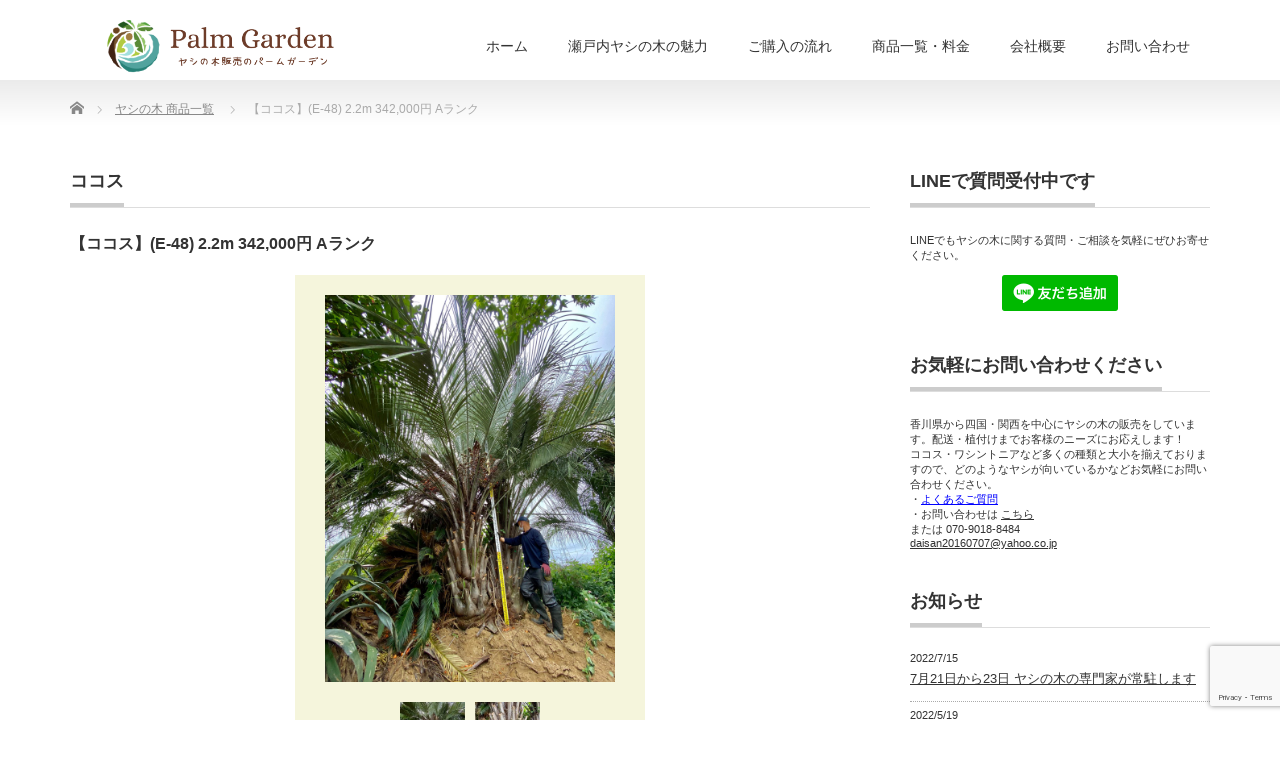

--- FILE ---
content_type: text/html; charset=utf-8
request_url: https://www.google.com/recaptcha/api2/anchor?ar=1&k=6LcuTiMbAAAAAEAqGFQEY2uRDoC9F8Q69vzma_zI&co=aHR0cHM6Ly95YXNoaS5kYWlzYW4ta2lrYWt1LmNvbTo0NDM.&hl=en&v=PoyoqOPhxBO7pBk68S4YbpHZ&size=invisible&anchor-ms=20000&execute-ms=30000&cb=b7ekn4s34w5h
body_size: 48469
content:
<!DOCTYPE HTML><html dir="ltr" lang="en"><head><meta http-equiv="Content-Type" content="text/html; charset=UTF-8">
<meta http-equiv="X-UA-Compatible" content="IE=edge">
<title>reCAPTCHA</title>
<style type="text/css">
/* cyrillic-ext */
@font-face {
  font-family: 'Roboto';
  font-style: normal;
  font-weight: 400;
  font-stretch: 100%;
  src: url(//fonts.gstatic.com/s/roboto/v48/KFO7CnqEu92Fr1ME7kSn66aGLdTylUAMa3GUBHMdazTgWw.woff2) format('woff2');
  unicode-range: U+0460-052F, U+1C80-1C8A, U+20B4, U+2DE0-2DFF, U+A640-A69F, U+FE2E-FE2F;
}
/* cyrillic */
@font-face {
  font-family: 'Roboto';
  font-style: normal;
  font-weight: 400;
  font-stretch: 100%;
  src: url(//fonts.gstatic.com/s/roboto/v48/KFO7CnqEu92Fr1ME7kSn66aGLdTylUAMa3iUBHMdazTgWw.woff2) format('woff2');
  unicode-range: U+0301, U+0400-045F, U+0490-0491, U+04B0-04B1, U+2116;
}
/* greek-ext */
@font-face {
  font-family: 'Roboto';
  font-style: normal;
  font-weight: 400;
  font-stretch: 100%;
  src: url(//fonts.gstatic.com/s/roboto/v48/KFO7CnqEu92Fr1ME7kSn66aGLdTylUAMa3CUBHMdazTgWw.woff2) format('woff2');
  unicode-range: U+1F00-1FFF;
}
/* greek */
@font-face {
  font-family: 'Roboto';
  font-style: normal;
  font-weight: 400;
  font-stretch: 100%;
  src: url(//fonts.gstatic.com/s/roboto/v48/KFO7CnqEu92Fr1ME7kSn66aGLdTylUAMa3-UBHMdazTgWw.woff2) format('woff2');
  unicode-range: U+0370-0377, U+037A-037F, U+0384-038A, U+038C, U+038E-03A1, U+03A3-03FF;
}
/* math */
@font-face {
  font-family: 'Roboto';
  font-style: normal;
  font-weight: 400;
  font-stretch: 100%;
  src: url(//fonts.gstatic.com/s/roboto/v48/KFO7CnqEu92Fr1ME7kSn66aGLdTylUAMawCUBHMdazTgWw.woff2) format('woff2');
  unicode-range: U+0302-0303, U+0305, U+0307-0308, U+0310, U+0312, U+0315, U+031A, U+0326-0327, U+032C, U+032F-0330, U+0332-0333, U+0338, U+033A, U+0346, U+034D, U+0391-03A1, U+03A3-03A9, U+03B1-03C9, U+03D1, U+03D5-03D6, U+03F0-03F1, U+03F4-03F5, U+2016-2017, U+2034-2038, U+203C, U+2040, U+2043, U+2047, U+2050, U+2057, U+205F, U+2070-2071, U+2074-208E, U+2090-209C, U+20D0-20DC, U+20E1, U+20E5-20EF, U+2100-2112, U+2114-2115, U+2117-2121, U+2123-214F, U+2190, U+2192, U+2194-21AE, U+21B0-21E5, U+21F1-21F2, U+21F4-2211, U+2213-2214, U+2216-22FF, U+2308-230B, U+2310, U+2319, U+231C-2321, U+2336-237A, U+237C, U+2395, U+239B-23B7, U+23D0, U+23DC-23E1, U+2474-2475, U+25AF, U+25B3, U+25B7, U+25BD, U+25C1, U+25CA, U+25CC, U+25FB, U+266D-266F, U+27C0-27FF, U+2900-2AFF, U+2B0E-2B11, U+2B30-2B4C, U+2BFE, U+3030, U+FF5B, U+FF5D, U+1D400-1D7FF, U+1EE00-1EEFF;
}
/* symbols */
@font-face {
  font-family: 'Roboto';
  font-style: normal;
  font-weight: 400;
  font-stretch: 100%;
  src: url(//fonts.gstatic.com/s/roboto/v48/KFO7CnqEu92Fr1ME7kSn66aGLdTylUAMaxKUBHMdazTgWw.woff2) format('woff2');
  unicode-range: U+0001-000C, U+000E-001F, U+007F-009F, U+20DD-20E0, U+20E2-20E4, U+2150-218F, U+2190, U+2192, U+2194-2199, U+21AF, U+21E6-21F0, U+21F3, U+2218-2219, U+2299, U+22C4-22C6, U+2300-243F, U+2440-244A, U+2460-24FF, U+25A0-27BF, U+2800-28FF, U+2921-2922, U+2981, U+29BF, U+29EB, U+2B00-2BFF, U+4DC0-4DFF, U+FFF9-FFFB, U+10140-1018E, U+10190-1019C, U+101A0, U+101D0-101FD, U+102E0-102FB, U+10E60-10E7E, U+1D2C0-1D2D3, U+1D2E0-1D37F, U+1F000-1F0FF, U+1F100-1F1AD, U+1F1E6-1F1FF, U+1F30D-1F30F, U+1F315, U+1F31C, U+1F31E, U+1F320-1F32C, U+1F336, U+1F378, U+1F37D, U+1F382, U+1F393-1F39F, U+1F3A7-1F3A8, U+1F3AC-1F3AF, U+1F3C2, U+1F3C4-1F3C6, U+1F3CA-1F3CE, U+1F3D4-1F3E0, U+1F3ED, U+1F3F1-1F3F3, U+1F3F5-1F3F7, U+1F408, U+1F415, U+1F41F, U+1F426, U+1F43F, U+1F441-1F442, U+1F444, U+1F446-1F449, U+1F44C-1F44E, U+1F453, U+1F46A, U+1F47D, U+1F4A3, U+1F4B0, U+1F4B3, U+1F4B9, U+1F4BB, U+1F4BF, U+1F4C8-1F4CB, U+1F4D6, U+1F4DA, U+1F4DF, U+1F4E3-1F4E6, U+1F4EA-1F4ED, U+1F4F7, U+1F4F9-1F4FB, U+1F4FD-1F4FE, U+1F503, U+1F507-1F50B, U+1F50D, U+1F512-1F513, U+1F53E-1F54A, U+1F54F-1F5FA, U+1F610, U+1F650-1F67F, U+1F687, U+1F68D, U+1F691, U+1F694, U+1F698, U+1F6AD, U+1F6B2, U+1F6B9-1F6BA, U+1F6BC, U+1F6C6-1F6CF, U+1F6D3-1F6D7, U+1F6E0-1F6EA, U+1F6F0-1F6F3, U+1F6F7-1F6FC, U+1F700-1F7FF, U+1F800-1F80B, U+1F810-1F847, U+1F850-1F859, U+1F860-1F887, U+1F890-1F8AD, U+1F8B0-1F8BB, U+1F8C0-1F8C1, U+1F900-1F90B, U+1F93B, U+1F946, U+1F984, U+1F996, U+1F9E9, U+1FA00-1FA6F, U+1FA70-1FA7C, U+1FA80-1FA89, U+1FA8F-1FAC6, U+1FACE-1FADC, U+1FADF-1FAE9, U+1FAF0-1FAF8, U+1FB00-1FBFF;
}
/* vietnamese */
@font-face {
  font-family: 'Roboto';
  font-style: normal;
  font-weight: 400;
  font-stretch: 100%;
  src: url(//fonts.gstatic.com/s/roboto/v48/KFO7CnqEu92Fr1ME7kSn66aGLdTylUAMa3OUBHMdazTgWw.woff2) format('woff2');
  unicode-range: U+0102-0103, U+0110-0111, U+0128-0129, U+0168-0169, U+01A0-01A1, U+01AF-01B0, U+0300-0301, U+0303-0304, U+0308-0309, U+0323, U+0329, U+1EA0-1EF9, U+20AB;
}
/* latin-ext */
@font-face {
  font-family: 'Roboto';
  font-style: normal;
  font-weight: 400;
  font-stretch: 100%;
  src: url(//fonts.gstatic.com/s/roboto/v48/KFO7CnqEu92Fr1ME7kSn66aGLdTylUAMa3KUBHMdazTgWw.woff2) format('woff2');
  unicode-range: U+0100-02BA, U+02BD-02C5, U+02C7-02CC, U+02CE-02D7, U+02DD-02FF, U+0304, U+0308, U+0329, U+1D00-1DBF, U+1E00-1E9F, U+1EF2-1EFF, U+2020, U+20A0-20AB, U+20AD-20C0, U+2113, U+2C60-2C7F, U+A720-A7FF;
}
/* latin */
@font-face {
  font-family: 'Roboto';
  font-style: normal;
  font-weight: 400;
  font-stretch: 100%;
  src: url(//fonts.gstatic.com/s/roboto/v48/KFO7CnqEu92Fr1ME7kSn66aGLdTylUAMa3yUBHMdazQ.woff2) format('woff2');
  unicode-range: U+0000-00FF, U+0131, U+0152-0153, U+02BB-02BC, U+02C6, U+02DA, U+02DC, U+0304, U+0308, U+0329, U+2000-206F, U+20AC, U+2122, U+2191, U+2193, U+2212, U+2215, U+FEFF, U+FFFD;
}
/* cyrillic-ext */
@font-face {
  font-family: 'Roboto';
  font-style: normal;
  font-weight: 500;
  font-stretch: 100%;
  src: url(//fonts.gstatic.com/s/roboto/v48/KFO7CnqEu92Fr1ME7kSn66aGLdTylUAMa3GUBHMdazTgWw.woff2) format('woff2');
  unicode-range: U+0460-052F, U+1C80-1C8A, U+20B4, U+2DE0-2DFF, U+A640-A69F, U+FE2E-FE2F;
}
/* cyrillic */
@font-face {
  font-family: 'Roboto';
  font-style: normal;
  font-weight: 500;
  font-stretch: 100%;
  src: url(//fonts.gstatic.com/s/roboto/v48/KFO7CnqEu92Fr1ME7kSn66aGLdTylUAMa3iUBHMdazTgWw.woff2) format('woff2');
  unicode-range: U+0301, U+0400-045F, U+0490-0491, U+04B0-04B1, U+2116;
}
/* greek-ext */
@font-face {
  font-family: 'Roboto';
  font-style: normal;
  font-weight: 500;
  font-stretch: 100%;
  src: url(//fonts.gstatic.com/s/roboto/v48/KFO7CnqEu92Fr1ME7kSn66aGLdTylUAMa3CUBHMdazTgWw.woff2) format('woff2');
  unicode-range: U+1F00-1FFF;
}
/* greek */
@font-face {
  font-family: 'Roboto';
  font-style: normal;
  font-weight: 500;
  font-stretch: 100%;
  src: url(//fonts.gstatic.com/s/roboto/v48/KFO7CnqEu92Fr1ME7kSn66aGLdTylUAMa3-UBHMdazTgWw.woff2) format('woff2');
  unicode-range: U+0370-0377, U+037A-037F, U+0384-038A, U+038C, U+038E-03A1, U+03A3-03FF;
}
/* math */
@font-face {
  font-family: 'Roboto';
  font-style: normal;
  font-weight: 500;
  font-stretch: 100%;
  src: url(//fonts.gstatic.com/s/roboto/v48/KFO7CnqEu92Fr1ME7kSn66aGLdTylUAMawCUBHMdazTgWw.woff2) format('woff2');
  unicode-range: U+0302-0303, U+0305, U+0307-0308, U+0310, U+0312, U+0315, U+031A, U+0326-0327, U+032C, U+032F-0330, U+0332-0333, U+0338, U+033A, U+0346, U+034D, U+0391-03A1, U+03A3-03A9, U+03B1-03C9, U+03D1, U+03D5-03D6, U+03F0-03F1, U+03F4-03F5, U+2016-2017, U+2034-2038, U+203C, U+2040, U+2043, U+2047, U+2050, U+2057, U+205F, U+2070-2071, U+2074-208E, U+2090-209C, U+20D0-20DC, U+20E1, U+20E5-20EF, U+2100-2112, U+2114-2115, U+2117-2121, U+2123-214F, U+2190, U+2192, U+2194-21AE, U+21B0-21E5, U+21F1-21F2, U+21F4-2211, U+2213-2214, U+2216-22FF, U+2308-230B, U+2310, U+2319, U+231C-2321, U+2336-237A, U+237C, U+2395, U+239B-23B7, U+23D0, U+23DC-23E1, U+2474-2475, U+25AF, U+25B3, U+25B7, U+25BD, U+25C1, U+25CA, U+25CC, U+25FB, U+266D-266F, U+27C0-27FF, U+2900-2AFF, U+2B0E-2B11, U+2B30-2B4C, U+2BFE, U+3030, U+FF5B, U+FF5D, U+1D400-1D7FF, U+1EE00-1EEFF;
}
/* symbols */
@font-face {
  font-family: 'Roboto';
  font-style: normal;
  font-weight: 500;
  font-stretch: 100%;
  src: url(//fonts.gstatic.com/s/roboto/v48/KFO7CnqEu92Fr1ME7kSn66aGLdTylUAMaxKUBHMdazTgWw.woff2) format('woff2');
  unicode-range: U+0001-000C, U+000E-001F, U+007F-009F, U+20DD-20E0, U+20E2-20E4, U+2150-218F, U+2190, U+2192, U+2194-2199, U+21AF, U+21E6-21F0, U+21F3, U+2218-2219, U+2299, U+22C4-22C6, U+2300-243F, U+2440-244A, U+2460-24FF, U+25A0-27BF, U+2800-28FF, U+2921-2922, U+2981, U+29BF, U+29EB, U+2B00-2BFF, U+4DC0-4DFF, U+FFF9-FFFB, U+10140-1018E, U+10190-1019C, U+101A0, U+101D0-101FD, U+102E0-102FB, U+10E60-10E7E, U+1D2C0-1D2D3, U+1D2E0-1D37F, U+1F000-1F0FF, U+1F100-1F1AD, U+1F1E6-1F1FF, U+1F30D-1F30F, U+1F315, U+1F31C, U+1F31E, U+1F320-1F32C, U+1F336, U+1F378, U+1F37D, U+1F382, U+1F393-1F39F, U+1F3A7-1F3A8, U+1F3AC-1F3AF, U+1F3C2, U+1F3C4-1F3C6, U+1F3CA-1F3CE, U+1F3D4-1F3E0, U+1F3ED, U+1F3F1-1F3F3, U+1F3F5-1F3F7, U+1F408, U+1F415, U+1F41F, U+1F426, U+1F43F, U+1F441-1F442, U+1F444, U+1F446-1F449, U+1F44C-1F44E, U+1F453, U+1F46A, U+1F47D, U+1F4A3, U+1F4B0, U+1F4B3, U+1F4B9, U+1F4BB, U+1F4BF, U+1F4C8-1F4CB, U+1F4D6, U+1F4DA, U+1F4DF, U+1F4E3-1F4E6, U+1F4EA-1F4ED, U+1F4F7, U+1F4F9-1F4FB, U+1F4FD-1F4FE, U+1F503, U+1F507-1F50B, U+1F50D, U+1F512-1F513, U+1F53E-1F54A, U+1F54F-1F5FA, U+1F610, U+1F650-1F67F, U+1F687, U+1F68D, U+1F691, U+1F694, U+1F698, U+1F6AD, U+1F6B2, U+1F6B9-1F6BA, U+1F6BC, U+1F6C6-1F6CF, U+1F6D3-1F6D7, U+1F6E0-1F6EA, U+1F6F0-1F6F3, U+1F6F7-1F6FC, U+1F700-1F7FF, U+1F800-1F80B, U+1F810-1F847, U+1F850-1F859, U+1F860-1F887, U+1F890-1F8AD, U+1F8B0-1F8BB, U+1F8C0-1F8C1, U+1F900-1F90B, U+1F93B, U+1F946, U+1F984, U+1F996, U+1F9E9, U+1FA00-1FA6F, U+1FA70-1FA7C, U+1FA80-1FA89, U+1FA8F-1FAC6, U+1FACE-1FADC, U+1FADF-1FAE9, U+1FAF0-1FAF8, U+1FB00-1FBFF;
}
/* vietnamese */
@font-face {
  font-family: 'Roboto';
  font-style: normal;
  font-weight: 500;
  font-stretch: 100%;
  src: url(//fonts.gstatic.com/s/roboto/v48/KFO7CnqEu92Fr1ME7kSn66aGLdTylUAMa3OUBHMdazTgWw.woff2) format('woff2');
  unicode-range: U+0102-0103, U+0110-0111, U+0128-0129, U+0168-0169, U+01A0-01A1, U+01AF-01B0, U+0300-0301, U+0303-0304, U+0308-0309, U+0323, U+0329, U+1EA0-1EF9, U+20AB;
}
/* latin-ext */
@font-face {
  font-family: 'Roboto';
  font-style: normal;
  font-weight: 500;
  font-stretch: 100%;
  src: url(//fonts.gstatic.com/s/roboto/v48/KFO7CnqEu92Fr1ME7kSn66aGLdTylUAMa3KUBHMdazTgWw.woff2) format('woff2');
  unicode-range: U+0100-02BA, U+02BD-02C5, U+02C7-02CC, U+02CE-02D7, U+02DD-02FF, U+0304, U+0308, U+0329, U+1D00-1DBF, U+1E00-1E9F, U+1EF2-1EFF, U+2020, U+20A0-20AB, U+20AD-20C0, U+2113, U+2C60-2C7F, U+A720-A7FF;
}
/* latin */
@font-face {
  font-family: 'Roboto';
  font-style: normal;
  font-weight: 500;
  font-stretch: 100%;
  src: url(//fonts.gstatic.com/s/roboto/v48/KFO7CnqEu92Fr1ME7kSn66aGLdTylUAMa3yUBHMdazQ.woff2) format('woff2');
  unicode-range: U+0000-00FF, U+0131, U+0152-0153, U+02BB-02BC, U+02C6, U+02DA, U+02DC, U+0304, U+0308, U+0329, U+2000-206F, U+20AC, U+2122, U+2191, U+2193, U+2212, U+2215, U+FEFF, U+FFFD;
}
/* cyrillic-ext */
@font-face {
  font-family: 'Roboto';
  font-style: normal;
  font-weight: 900;
  font-stretch: 100%;
  src: url(//fonts.gstatic.com/s/roboto/v48/KFO7CnqEu92Fr1ME7kSn66aGLdTylUAMa3GUBHMdazTgWw.woff2) format('woff2');
  unicode-range: U+0460-052F, U+1C80-1C8A, U+20B4, U+2DE0-2DFF, U+A640-A69F, U+FE2E-FE2F;
}
/* cyrillic */
@font-face {
  font-family: 'Roboto';
  font-style: normal;
  font-weight: 900;
  font-stretch: 100%;
  src: url(//fonts.gstatic.com/s/roboto/v48/KFO7CnqEu92Fr1ME7kSn66aGLdTylUAMa3iUBHMdazTgWw.woff2) format('woff2');
  unicode-range: U+0301, U+0400-045F, U+0490-0491, U+04B0-04B1, U+2116;
}
/* greek-ext */
@font-face {
  font-family: 'Roboto';
  font-style: normal;
  font-weight: 900;
  font-stretch: 100%;
  src: url(//fonts.gstatic.com/s/roboto/v48/KFO7CnqEu92Fr1ME7kSn66aGLdTylUAMa3CUBHMdazTgWw.woff2) format('woff2');
  unicode-range: U+1F00-1FFF;
}
/* greek */
@font-face {
  font-family: 'Roboto';
  font-style: normal;
  font-weight: 900;
  font-stretch: 100%;
  src: url(//fonts.gstatic.com/s/roboto/v48/KFO7CnqEu92Fr1ME7kSn66aGLdTylUAMa3-UBHMdazTgWw.woff2) format('woff2');
  unicode-range: U+0370-0377, U+037A-037F, U+0384-038A, U+038C, U+038E-03A1, U+03A3-03FF;
}
/* math */
@font-face {
  font-family: 'Roboto';
  font-style: normal;
  font-weight: 900;
  font-stretch: 100%;
  src: url(//fonts.gstatic.com/s/roboto/v48/KFO7CnqEu92Fr1ME7kSn66aGLdTylUAMawCUBHMdazTgWw.woff2) format('woff2');
  unicode-range: U+0302-0303, U+0305, U+0307-0308, U+0310, U+0312, U+0315, U+031A, U+0326-0327, U+032C, U+032F-0330, U+0332-0333, U+0338, U+033A, U+0346, U+034D, U+0391-03A1, U+03A3-03A9, U+03B1-03C9, U+03D1, U+03D5-03D6, U+03F0-03F1, U+03F4-03F5, U+2016-2017, U+2034-2038, U+203C, U+2040, U+2043, U+2047, U+2050, U+2057, U+205F, U+2070-2071, U+2074-208E, U+2090-209C, U+20D0-20DC, U+20E1, U+20E5-20EF, U+2100-2112, U+2114-2115, U+2117-2121, U+2123-214F, U+2190, U+2192, U+2194-21AE, U+21B0-21E5, U+21F1-21F2, U+21F4-2211, U+2213-2214, U+2216-22FF, U+2308-230B, U+2310, U+2319, U+231C-2321, U+2336-237A, U+237C, U+2395, U+239B-23B7, U+23D0, U+23DC-23E1, U+2474-2475, U+25AF, U+25B3, U+25B7, U+25BD, U+25C1, U+25CA, U+25CC, U+25FB, U+266D-266F, U+27C0-27FF, U+2900-2AFF, U+2B0E-2B11, U+2B30-2B4C, U+2BFE, U+3030, U+FF5B, U+FF5D, U+1D400-1D7FF, U+1EE00-1EEFF;
}
/* symbols */
@font-face {
  font-family: 'Roboto';
  font-style: normal;
  font-weight: 900;
  font-stretch: 100%;
  src: url(//fonts.gstatic.com/s/roboto/v48/KFO7CnqEu92Fr1ME7kSn66aGLdTylUAMaxKUBHMdazTgWw.woff2) format('woff2');
  unicode-range: U+0001-000C, U+000E-001F, U+007F-009F, U+20DD-20E0, U+20E2-20E4, U+2150-218F, U+2190, U+2192, U+2194-2199, U+21AF, U+21E6-21F0, U+21F3, U+2218-2219, U+2299, U+22C4-22C6, U+2300-243F, U+2440-244A, U+2460-24FF, U+25A0-27BF, U+2800-28FF, U+2921-2922, U+2981, U+29BF, U+29EB, U+2B00-2BFF, U+4DC0-4DFF, U+FFF9-FFFB, U+10140-1018E, U+10190-1019C, U+101A0, U+101D0-101FD, U+102E0-102FB, U+10E60-10E7E, U+1D2C0-1D2D3, U+1D2E0-1D37F, U+1F000-1F0FF, U+1F100-1F1AD, U+1F1E6-1F1FF, U+1F30D-1F30F, U+1F315, U+1F31C, U+1F31E, U+1F320-1F32C, U+1F336, U+1F378, U+1F37D, U+1F382, U+1F393-1F39F, U+1F3A7-1F3A8, U+1F3AC-1F3AF, U+1F3C2, U+1F3C4-1F3C6, U+1F3CA-1F3CE, U+1F3D4-1F3E0, U+1F3ED, U+1F3F1-1F3F3, U+1F3F5-1F3F7, U+1F408, U+1F415, U+1F41F, U+1F426, U+1F43F, U+1F441-1F442, U+1F444, U+1F446-1F449, U+1F44C-1F44E, U+1F453, U+1F46A, U+1F47D, U+1F4A3, U+1F4B0, U+1F4B3, U+1F4B9, U+1F4BB, U+1F4BF, U+1F4C8-1F4CB, U+1F4D6, U+1F4DA, U+1F4DF, U+1F4E3-1F4E6, U+1F4EA-1F4ED, U+1F4F7, U+1F4F9-1F4FB, U+1F4FD-1F4FE, U+1F503, U+1F507-1F50B, U+1F50D, U+1F512-1F513, U+1F53E-1F54A, U+1F54F-1F5FA, U+1F610, U+1F650-1F67F, U+1F687, U+1F68D, U+1F691, U+1F694, U+1F698, U+1F6AD, U+1F6B2, U+1F6B9-1F6BA, U+1F6BC, U+1F6C6-1F6CF, U+1F6D3-1F6D7, U+1F6E0-1F6EA, U+1F6F0-1F6F3, U+1F6F7-1F6FC, U+1F700-1F7FF, U+1F800-1F80B, U+1F810-1F847, U+1F850-1F859, U+1F860-1F887, U+1F890-1F8AD, U+1F8B0-1F8BB, U+1F8C0-1F8C1, U+1F900-1F90B, U+1F93B, U+1F946, U+1F984, U+1F996, U+1F9E9, U+1FA00-1FA6F, U+1FA70-1FA7C, U+1FA80-1FA89, U+1FA8F-1FAC6, U+1FACE-1FADC, U+1FADF-1FAE9, U+1FAF0-1FAF8, U+1FB00-1FBFF;
}
/* vietnamese */
@font-face {
  font-family: 'Roboto';
  font-style: normal;
  font-weight: 900;
  font-stretch: 100%;
  src: url(//fonts.gstatic.com/s/roboto/v48/KFO7CnqEu92Fr1ME7kSn66aGLdTylUAMa3OUBHMdazTgWw.woff2) format('woff2');
  unicode-range: U+0102-0103, U+0110-0111, U+0128-0129, U+0168-0169, U+01A0-01A1, U+01AF-01B0, U+0300-0301, U+0303-0304, U+0308-0309, U+0323, U+0329, U+1EA0-1EF9, U+20AB;
}
/* latin-ext */
@font-face {
  font-family: 'Roboto';
  font-style: normal;
  font-weight: 900;
  font-stretch: 100%;
  src: url(//fonts.gstatic.com/s/roboto/v48/KFO7CnqEu92Fr1ME7kSn66aGLdTylUAMa3KUBHMdazTgWw.woff2) format('woff2');
  unicode-range: U+0100-02BA, U+02BD-02C5, U+02C7-02CC, U+02CE-02D7, U+02DD-02FF, U+0304, U+0308, U+0329, U+1D00-1DBF, U+1E00-1E9F, U+1EF2-1EFF, U+2020, U+20A0-20AB, U+20AD-20C0, U+2113, U+2C60-2C7F, U+A720-A7FF;
}
/* latin */
@font-face {
  font-family: 'Roboto';
  font-style: normal;
  font-weight: 900;
  font-stretch: 100%;
  src: url(//fonts.gstatic.com/s/roboto/v48/KFO7CnqEu92Fr1ME7kSn66aGLdTylUAMa3yUBHMdazQ.woff2) format('woff2');
  unicode-range: U+0000-00FF, U+0131, U+0152-0153, U+02BB-02BC, U+02C6, U+02DA, U+02DC, U+0304, U+0308, U+0329, U+2000-206F, U+20AC, U+2122, U+2191, U+2193, U+2212, U+2215, U+FEFF, U+FFFD;
}

</style>
<link rel="stylesheet" type="text/css" href="https://www.gstatic.com/recaptcha/releases/PoyoqOPhxBO7pBk68S4YbpHZ/styles__ltr.css">
<script nonce="OTzmj4VkCFQ9ZFpDR1L72g" type="text/javascript">window['__recaptcha_api'] = 'https://www.google.com/recaptcha/api2/';</script>
<script type="text/javascript" src="https://www.gstatic.com/recaptcha/releases/PoyoqOPhxBO7pBk68S4YbpHZ/recaptcha__en.js" nonce="OTzmj4VkCFQ9ZFpDR1L72g">
      
    </script></head>
<body><div id="rc-anchor-alert" class="rc-anchor-alert"></div>
<input type="hidden" id="recaptcha-token" value="[base64]">
<script type="text/javascript" nonce="OTzmj4VkCFQ9ZFpDR1L72g">
      recaptcha.anchor.Main.init("[\x22ainput\x22,[\x22bgdata\x22,\x22\x22,\[base64]/[base64]/[base64]/KE4oMTI0LHYsdi5HKSxMWihsLHYpKTpOKDEyNCx2LGwpLFYpLHYpLFQpKSxGKDE3MSx2KX0scjc9ZnVuY3Rpb24obCl7cmV0dXJuIGx9LEM9ZnVuY3Rpb24obCxWLHYpe04odixsLFYpLFZbYWtdPTI3OTZ9LG49ZnVuY3Rpb24obCxWKXtWLlg9KChWLlg/[base64]/[base64]/[base64]/[base64]/[base64]/[base64]/[base64]/[base64]/[base64]/[base64]/[base64]\\u003d\x22,\[base64]\x22,\x22wrbCpht2w4jCihnCnBF+w7TDlhAXFsOYw5/[base64]/ChsKCF8Kuw7LCmTFrwrUZAMKfw48AwoBHwpTCpMK3GsK0wrJJwpQbSBTDrsOpwpbDoAwewp7DvMKRDsOYwqsHwpnDlEjDmcK0w5LCnMKxMRLDtjbDiMO3w5UAwrbDssKbwopQw5ELDGHDqH/CkkfCscOlOsKxw7IVMwjDpsOhwrRJLijDnsKUw6vDvTTCg8ONw5PDqMODeVRPSMKaMzTCqcOKw4MlLsK7w7dxwq0Sw4nCtMOdH2PCjMKBQhY5W8ONw45Nfl1aO0PCh2/Dp2oEwrVewqZ7FQYFBMOWwrJmGR7CnxHDpVIow5FebgjCicOjLU7Du8K1WErCr8KkwrJQE1JheQIrCzHCnMOkw5PCuFjCvMO0csOfwqwKwpk2XcOzwrpkwp7CpMKsA8Khw59dwqhCa8K3IMOkw5QAM8KUGMO9wolbwogDSyFoSFcoVcKOwpPDmyLCkWIwA0/Dp8KPwpnDmMOzwr7DpsK2MS0Zw58hCcOmCFnDj8K8w6tSw43CssONEMOBwoLCqmYRwrHCg8Oxw6lADAxlwoXDm8Kidz1JXGTDmMO2wo7DgzZFLcK/wpXDjcO4wrjCjsK+LwjDl3bDrsOTIcOYw7hsSEs6YSHDtVpxwpHDv2pwVcOXwozCicOcQDsRwpY2wp/DtRjDjHcJwpoHXsOIETthw4DDmE7CjRNkR3jCkyp/[base64]/CkGrDiislwq8Nw6LChcKtZV3Ds8ORC1XDkMOqbsK4VxzCkBlrw6xxwq7CrA8rTsO9GCIDwqQra8KEwrnDom/CrGnDmhvCrsKXwr/DnMKZdsO1SBwvw7Z2dnR1QsOFaH7CocKFN8Ktw6gEGg/DqxMObXzCgsKpw4YudsKjfTUIw6EPwqEgwoVEw5nCoVDClcKgGyM8OMO8JMOdd8K2TmRyw7vDvG4Bw7UOGDTCrcOMwpMCcXdcw6IgwqbCosKMC8KmXAkRIkvCq8KtfcONcsOvW18+MVDDgMKqScOAw7TDswXDijl0QV/DmAc+YF8bw4nDvRfDrw/[base64]/NGlSAcOpw65FMMOIATUlaHUNfsKEQ8OEwocyw5M9wot+WcOnPMKlZMKxa0rDuw99w7Abw5PCqsKdFCdRacO8wrcqdwbDjVrDvDfDvQNANg3CgyYzZsKZKcK1Y2zCmMK/wqzCvUfDvcOcw59kb2lwwp9rw53Dv2xXwrzCgGIOOxTDrsKFaBhNw4RXwptow5bCjSZzwrXDnMKFPQgXPzFDwr8swq3DokodDcO2XgIKw7zCm8OqV8OUNl3CrcOQCsKwwqTDtMKAMm1EcmsWwoXCkkwow5LCj8OmwqXCl8OLJCLDj1NEXWoAw7zDlcK0ejB9wr/Do8KnX3xBe8KRKx9Dw7gIwrNKJcOAwqRDwrHClSXCq8OdLMO4B1kiA2Ire8OIwqoTV8O+wp0Mwop3O0Uwwr/Dp29DwrbDhEjDocK8AsKGwp1vfMKQAMOSS8O+wqnChWpvwpPCgcOqw5QqwoHDpsOYw47Cp3DCkMOmw6YcGjLCjsOwUBt6LcKiw4Adw5sLAQdAwpVKwqVicRjDvSEnYcK7NcO9e8KXwqEyw7A0wrnDqUpUYkTDn1c1w65bMAp4GMK6w4LDrQI8YnrCh0/[base64]/RsOCw65Kw5BCwqfDrFLDnsO0OsOUe3hAwoRQw60xZUlEwqxDw7DCtAkUw7h8RMOgwrbDocODwppBScOuaw5nwrwHcsO4w7bDpFzDnXIlHidJwpY0wp3Dn8KJw7fDtsKNw7DDmcKlasOLwpfDmmQyF8K+dsOuwpdcw4bDhsOIVHvDh8OEHjDCnsOOfcOFDS1/w6LCkwDDtVHDksK4w7PDt8KWc3J0I8Osw6FHWEx7wrbDkDUJd8Kpw4/Co8OyJkvDsjRsRwHCvzjDl8KPwrXCmy/CocKqw6/Csk/CjhHDpFhpb8O5FUUQD1jCiAMAdFYswo7CusOwAiozVyrCrMObwqQ6AS49BgbCrsOvwoTDqcKyw7jCjynDp8OBw6vCvnpYw5/[base64]/Duy3CsgFpGnjDvlLDil3Cp3TDvwdRQ1loLkDCiiQHFldpw5ZgUMOvZHkGEEPDkk9BwpdXUcOQQ8O+Q1hUccOmwrTCsWFkZsOLD8O3Y8OIwroyw6NXwqvCm1o5w4RAw5bDsnzCh8OMUVbCky8lw7vCtcOZw6Rlw7olw6l4C8KVwp1Lw6TDq0rDll4XPgR7wprCtMK/aMOYScO9a8KLw5TCh3HCrnDCp8OtXmsPehHCvBJrOsO0WDxeFsOaJMKSexY3Eg1cWsKWw7g5w7JAw6TDn8KrOcOGwoZDw4fDolNZw5ZBVcKlwo06eDw4w4QTecOXw7lfHsOXwrXDqMKVw5ABwqJvwpZ7WDk/NsOKwrNhNsKowqTDicKJw5hfAMKhJzMlwqg/T8O9wq7CsTcnwqnCs3sVwqlFw6/DiMOew6PCncKww67Cm01MwqPDsxl0AH3Cg8KIw6RjNwdEUG/CoQnCklRTwrB9wrbDn3UYwqDCjh7CpXDCssKFPx/DmXbCnhM3aATDscKYRFdvw57Dsk/CmyjDu0tKw7TDnsOAwqPDsBN+w7cPQ8OKM8OPw4PDm8OYQcK/FMKUwqvDmsOiMsK7AcKXA8OgwrXDm8OIw4siw5DDsh8Nw7NAwocbw6Q9w4rDgBXCuQzDjMOKwpfCnWwIwrLDhMOPNXJDwoHDuFzCpQLDsUbCo0Jgwo5Vw7U+w5UNMz10PV14BsOeAsObwqEqwpvCqEg2ImYnw53DrMKjBMOVVBIhwq7Ds8OAw7/DtsO2wpR1wrzDksOjP8Kbw6bCq8OCMg4qwprCvGzChxjCnkHCpk3CiXrChVQrQXoGwqxUwpnCq2Zjwr3CgcOUwrjDrcO2wptAwrUMNsOMwrB/[base64]/CnB4Tw4QIEMKGwoxyLnQvJwZBZcKyYH4xTsOGwp8XEitjw4ZkwprDsMKiMcOzw47DrEXDhsKwOsKYwocTQMKMw6xFwrpLVcKffcO/bTjCuU7DunzCksKZTMOCwr4cUMKxw7U2YcOKBcOxRQDDvsODKT7CrDPDhcOPRyTCuhdqwrcmwqPCgcOeFV7Dp8KIw5lPw5DCp1/DhiDCn8KcLT0tcMK4McKDwofDusOSecOuU2tvPBpKw7DCklbCgMOJwoHCtcOjCcKTBxLCpgZ5wqPCnsOCwqrDgcOxQTvCm38ZwqnCrsK/w4lbfhnCvDQ3w4pWwojDsxxmMMOEWBTDtcKNwqNAdQFTcMKSwpENwovCicOIwpwywp7DhHYmw6plBcODVMOvw4ldw6bDhsKJw5jCoXEGBUnDqHcsAcKRwqjDq0t+IcOuGcKhwpPCoGtEBRrDscK/JwbChj87AcOzw5DDo8K8cFPDm0/CtMKOFcKqL07DssKYMcOqwr7DkjxRwpbCgcOMfsKoS8KTwqTCogRoXhPDvyjChTZZw4Epw5nDp8KqKcKpR8KlwoFWClNywqPChMKcw7jCmMOPwqw8GjZtLMOmDcOkwp15UQIkwrdYw73DnsOMw48IwoHDtCc/wo7ChB46w5jDnMOWBmPDisONwpJRw5zDjjLCi2HDrsKaw5VQwozCjULDscKsw6wTT8Oifl7Dt8Kfw5dlG8K8M8O7wrBuwr5/[base64]/Ci19ZJsOxwqDCqcObbsOWw4PDulPDizwaUsKsR3t3QcK6acK+wqgpw7oBwrnClsKLw5LClHQyw6nDmHhhS8K2wrRoVcO8OWsFe8Ojw73Dp8Oqw6vCuVzCgsKaw5/DvBrDjwzDsQPDv8OoIVrDujLCkFHCqhN8wpBAwoFywqbDiT0ewpXCpHtOw67CoRXCjELDgBvDvcODw6c0w6jDj8KHPzrCm1/[base64]/Cm8KCacOJwrV3woLDpsK+wrgEcV3CjcKsV8OsGsOWQD1bw6dbf3V/wprDisKgwqpJecKgJMO2KsKqwqLDkyzCjxs5w7fCqcOqw6vDu3jCm089wpYzaGLDtA9KH8OTw49Rw6TDg8KbawkBH8OrC8Oiw4jDgcKRw5bCicOccibDksOhVcKOw4zDmgvCu8KjI3FIwqYOw6LCusKkwqVwV8OtblbDhMKjw6/Ch1XDiMKTbMKSwqVDLEY1MTgrLRZpw6XDtMKQWQluwqDDrm0iwoI/FcKpw7jCkcOdw5LCullBTA4zKSlZCTEKw4HDkiYMXcKLw4BXwqrDpQpNWcOWVMKNWcKfw7LCrMOddDxcVArChH8NC8KOIF/Cm30pwr7Ds8OKQcKrw7PDqUjCjMK3wrNXw7JvUcKKw5vDn8OYw6J8w7TDosK4woXDgFTCsQLCvTLCo8KXwpLCihHDlsOnw5jDoMKEIhkrw7JAwqNaZ8O1NATDrcKlIiDDhcOnMXbCoTPDjsKKLcOcSFoTwpTClkgaw4wZwrM0wpvCrmjDuMKYEMK9w60RT3g/OsOPSMO0JjfCrFxGwrApcmYww6rCmcKEPUXDv2vDpMK8GWDCp8O4TjkhOMKyw4vDnwlRw53DqMK9w6zCjgklW8OgSwM9UV4Pw7R0MGtZa8Oxw5hEF15YfnHCg8K9w7/Cj8KJw6VaQUs5wo7ClXnCvTnDscKMwoAqF8O6PWtew4JtE8KNwp5/KcOhw5B9wp/DiHrCp8OzG8OyTsKxN8KsY8OEbMOiw64NHxTDvUnDngAQwrprwol9DXo0NcOeB8KSDMKVecK/ccOqwpTDgkjCpcO/[base64]/DoEvDs3FOFcKuw4tww7bClw1jQCBvaGwIw5JbFn1zMMKhD1kaMknCoMKoI8Kiwr/[base64]/DisOuPsO7w7N/w6rCtj5JCFFoTsONE03DpMOsw7o7EcOGwokKUXYjw5bDk8O6woLDisOdIMKZw4EzYsKZwqPDnknCkMKBDsKHw6Ejw7zDkR0rcBDDlsKwPnNGEsOgAzFMMRzDggfDscKbw7/[base64]/DrHA3fl/DqsKUw7crYMOywoQXw4Fjwppbw7nDjsKNV8O/wrsNw4ArR8OqLMKnw4nDk8KsBGhIwovCjC4XLUYgYMOtdzN7w6bDkWLCgFhScMKLc8OgMRDCv3DDuMOcw6bCqcOnw5gALAPClABgwp1lUyEuP8KIIGNfBk/CsGhpSWNzYlBpUGMuET3DpEAVcMKFw5t5w63ClMOaCMOFw5oTwrxNdmTCvsOuwpteOS/Co2BpwrjCssKxDcOQwqJNJsKxwp/DhcOqw5/[base64]/DcK6w7oJE8OOX8OMw7dkf23CiSHCtU/DlXzDksOaARHDvQU3w6nDqTTCvsKJFHBHwovChcOlw78Xw454FSh2UgVXAMKVw6Bcw51Jw6zDsQFkw7MLw5tgwogPwqPClcK4ScOvNGlgKMO5woMVEsO1w6zDv8Kow5xFMMOAwqpaFnBgXcObbFfCiMKwwoNrw555w4/DosOzG8KbbkPDhMOOwrYlEcO5WT9oRsKgQyskY0tdXMKabmnDhBDCgRxMBULDslUwwrVawpEsw4/Dr8Oxwq/[base64]/[base64]/wqrCsEnDqVEnN8OjBjrCuG7Dj3QYCMKGJTIDw64XIjRRPMO2woXCoMKJQsK6w4nDpgAUwrAqw7/Coz/[base64]/[base64]/DvMOtWsOMw43CoVcaIMKxwqNNZMONdBI1HsK9w7Qpw6FhwrjDtSYhwrLChytcZVV4H8KBJ3UuHn3CoHl4CkxUHC9NfQXDuW/DtwPDki7DqMKDNRbDuH3DrWsdw7LDnx0KwoYxw4PCjHnDoAxtdnvDu2UCw5bCnTnDuMOYcVDDjmpbw6smN17DgMK7w7BOw77CqQgyJjwZwp4TWsOTBFjCmcOmw6doS8KfB8Khw5IBwrRPwqxIw7PCisKtdjfDoTTDoMOjK8OCw6AMw7HCt8Oaw6/DhRfCmkTCmgwxMMOhwqc4woEiwpdSZcKdUsOnwozDlMKrXQjCpAXDlMO7w6bCjXbCssKKwqZwwoNkwosMwq11dcO+fXfCucOAfAt1NsK4w4B0SnEdw4cBwoLDr21DVsKXwo4gw4B+FcOFRMKvwrHCgcK9Il3ChT3CgkbDhsK7HsOuwrsjLn7CrRjCgMKLwpvCqcK/w5fCsX7DssOLwrvDksORworClMOoOcKrI0sDGATCsMOTw6nDmDBtXDlyFsKbIzB/[base64]/CgDDDnsKUQgfCvsKnwrfCt8K8BcONw4PDh8Ohw6nCoGDCrXo7wo3CkMKLwr0lw4Frw7zCucKPwqdnfcKhb8OtX8KRwpbDlDlbGVk7wq3DvxAuw4XDr8OBw4Izb8Kmw79VwpLCvMKUwpoRwrgVB19FCsKCwrRjwqFjUl/DgMKHODoPw7QJOGXCm8OewoxYcMKbwq/Duk04wo9Gw7nCjEHDnnBjw47DpQA1HGRVG25ERcKMwoguw5sue8Oew7Qpw4VkRhzDmMKEw6VCwphYIcOxwpPDtCZSworDsHXCnSsOHDA+wqQzG8KTGsKlwoIFw4gpMMOgw5/CiWTCnBHCt8Oyw53CucOZLR/DrzTDtDlIw7IXwphANBI8wovDrsKCYlNPe8O7w4BsKWEIwopRTxHCvwVccMOZw5Qfwr9HesK/esK9DTgzw73DgB5LDlQwXMO+wrobS8OOwovCnUMKw7zChMKqw48Qw4FtwpPDl8Kiw4DCjMKaNGjDmMOJwqlmwrgEwqNFwpZ/ecKfNcO9w79Jw44YGibCgX3CkMKcSMOjMSwFwrcma8KAViPCtzIRGMORJsKxdsKyYMOrwp3DicOEw67Dk8K/IsOOQ8OVw4zCqwUZwrfDhmrDhMK1QxTCtHUZEcO6YMKbwqvCpzUcfcO0KsODw4R+RMOhUBEuXAfDlwYLwpDDvMKuw7V5wocfIEJYCCbDhmPDucK7w5UHW2RtwrnDqQvDiXxTci0ndcOzwrVsJxIwLMOaw6zDpMO7DsK9w7NUJENXA8KrwqIwIcK+w6zDrMOZBsOrNR9/wqjDuFTDiMOjfQvCrcOaC3Quw77DjiXDo0nDtCw8wrVWwqoYw4RewrzCoSTCvBTDgRVEw6Q/w71Vw4TDgcKbwozChsO+GkzDrMO+W2gaw65OwoBiwoxTwrY2NXRAw6LDtcOQw7/CucOCwoRFXldvwpJzc1PClsOUwoTCgcKnwo4sw78XC1ZlBAdbelB1w7BUwovCqcK8wo/CuirDlMKrw7/DtUZ5wpRCw6Zqw7XDtDrDncKiw4jCl8OCw4fCkywVTMO5VsK6w7l1e8Klwp/DlcORY8OpRcKswr3CpV8Kw6hfwrvDl8OcM8K0GXfCmcOiwpBXw4PDlcO/[base64]/ClsKCw78nwowzDMO5csOzw4zCtMOMN0HCgsKsf8OQWA84KsOKdQB7GcOqw4IQw5nDojrDtxPDmS9PKFMgccKJwpzDj8KRfxnDlMKMJ8OxO8OUwo7DvBQGQS92wpHDqMODwq14w6TDmnTCmxjDoVwfwq/ClTvDowDDlHlcw6MsCU9BwpbCnT3CgsOtw7zCsnPDu8KONsKxOcKYw75fIl8Mwrp3wo4sFhTDtnPDkFnDsg7DqwvCs8KGM8KCw7cCwo/DjGrDvcK4wptfwqTDjMO3X1dmAMKeMcKqw50twogRw4QSN1LDgDXCksKRbl3ChcOWW2dww6VFasK/w4ATw7BUJ3kWw6HChCPCoGPCoMOTPsOYXmDCngY/UcKAw73Ci8OewoLDmCVbBQHDvDHCosONw7nDtQjCgBXCtcKEexjDr03DklnDp2TDjl/DkcKFwr0EdMKRRHHCvFN5GBvCo8Kjw48swpoGT8OSwo1TwrLCs8OEw4wFwqzDisOfwrPCr0TDk0gcwrjDlT7DrB83Y2FAVVg+wopDY8O4wo50w6xMwpnDiwrDj1t8GjVKw4HClMKRDzglwqLDkcOyw53Cv8OiOG/[base64]/[base64]/w7fDk8ORQ8OoccOzQ8OrwqrCi3fDohJeQkoHw4jCkMKPd8O8w6LCu8KMZXI1WwB4IsO3EE/[base64]/wpAMJw84EcK5wrfClyk1QMKrwr9kGMKxacOVwo1xwq4iwrIkw6rDqVXCgMOASsKQVsOYHyTDusKHwpF/[base64]/wojDjQI1XWfCjmTCqyoRw79iw7PCqipZbkpmNsKEw7RZw7FgwqA0w73DpBjCgTHChMOQwo/DlghlTsK5wpPCgBc/McO8w7rCqsOKw63DqHTDpktaZsK4OMK5JsOWw6rDlcKtJz9awoLCusOvRG4DJ8K/FXbCqGIxw5l5dQ01U8Krch7Di0vCgMK1O8OfAxjDl2Ugc8KXd8KOw5PDrFtNYsOkwrDCgMKIw4DCjRx3w71SMcO7wpQzXn/Dmz14HlNCw4EWwqgQVsOLEhtebMK6X2HDo29qT8O2w70Cw7jCkMOfSsKnw7bDucKswplgRirCsMKAwrbCo2/[base64]/DpcKAS8OvwrPCisOyw5jCusK6w6VpwpEkw5dPZC/CkCbCgHARb8KmCcKjcsKgw6XDqSVOw6wTTk7CjxQtw6IyLgbDqMKpwoDDm8KewrLCjVJFwrrCpsODDMKTw4lgw69sFcKTw5MsPMKpw4bCukPCi8KvwozCmgc+Y8KiwqRNYi/DlsKTUUrCn8O/Q3lfVHnDgAjCg2JSw5Y9dMKvccOJw5jCl8KMCxDDvMOEwoPDmsKPw69ww6YGZ8Kbwo7Cv8KWw4fDm3rCosKPPkZbfHLDkMOBwpwhGxgFwr7DnGcmRsKww4E7bMKKE2PCkTDCtWbDsB8KWW3DuMOkwrQRJcOgLm3CuMOjAipLwqnDu8KIwrbDu2/[base64]/[base64]/DksKiC8OkCGPCsUvCksO6wofDvh/Du8KQwoFtPRzDhxJnwpxdI8OLw4gGwq47OEzDs8O7A8OxwqNUPQYDw6/DrMODRizDmMO4wqLDm1LDt8OnHXsWw654w4caMcO6w7NCEEfCgBhhw5IhGsKnYFLCv2DCsz/[base64]/[base64]/OsOIG2pNC8KQM8O8wprDrjjCo8O6PMOsHQ/[base64]/wrLDhUAuAcKpwo7Du8OfbcOjCcOcwo3Dj19AQmzDihvDiMKJwrnDk0DCmcOPJgvCo8KBw40/RnnCiHHDtyjDkhPCiyoCw67DlX97bj4bTsKqcRkeBCXCkMKTWX8IQMOYTMOrwr8Zw55OVMKnOkItw63CmcK1KxzDm8KbLcKXwrd8w6ABXD0EwpHClj7DrUQ0w7dCwrcQCsOuwqFmQwXCvMKXSHwyw7DDtsKkw4/DrMOywrHCsHfDgRfConvDoWjDgMKWd3XDqF8tAcKtw7x6w6zCsWvDmsOwJFbDvVrDu8OcX8OrHMKvwp7CilQMw44UwrMYIsKEwpVtwrDDk3fDpMKtFWDCmFg0QcOyHXTDpCggBWVpXcKzw7XCgsOpw59wAHLCsMKKUx1kw7MyE3vChVbCqsKUXMKVSsOpTsKew5/CkRDDq3/Cr8Krw6Z3w4lQOcK9wqTCmCDDglLDv1rDpEnDgRzCkFzDvw4sXQTDqQ0tUD5DG8KuYg7Du8OZwo/DrMKEwoVNw5szw7vDgE/ChFNUa8KNZTA8aAnClsOWIybDiMOHwpvDozZ+AVXCj8K2wr1sdsKLwoInwpgjPMKoSx48PsOvw55HZFpIwp0zZ8OtwoQmwqc/A8OuQhTDjsOLw4sZw4vCtsOkG8Kzwoxmd8KAVXvCo3vCr2zDn0NLw6AucCxoGjHDmxwoEsOpwrxDw4DCp8O+wrLCmEo1dcONWsOLBHZwJcOFw5grw7fCum91wppow5BDw4PCuEBnDTArBsKvwrrCqC3Cs8KxwoDDnnHCq2HDnRsSwqnDlg9bwr/[base64]/JGLCt8O/WENjScKbNsKaRcKew63CisO3w4lJTsOCLcOgw6YlJRHDmsKCfwPCtj1XwogBw65ANWnCgUNlw4InQibCnXTCq8OCwq0Kw4Z+KsK+CsKRZ8OsZMO/w4PDqsO4woTCkmICw4EWKURVCwgGW8KhQcKcc8KcVsOPTTUAwrwHwr7Cq8KZOMO4fMOHwr5fH8OJwpt9w4TCi8OfwodVw6AKwp7Dgh8PfizDjMOfQcKdwpPDhcK8G8KTecONFWbDrsKYw7XCkjVhwo/Ds8KrNsOEw5YrJ8O3w5DCmj1pM0Ixwr0VdUzDo0tsw5zChsKIwp4PwqXCi8OGwpPDqMOBGn7CqTHCuwfDrMKMw4FvRcKxWcKjwq1HPS/[base64]/w6tBw6vCtTdeH8OGwr/CicOxwrvDgMKnw6xPIMKKw5gAwoXDjUddBl83EsKfwrHDsMOUwqvCvsOUOV8uZEtvD8Kfwolpw5lVwoDDkMKNw5zCjWFJw4FNwrbDsMOCwo/[base64]/Dl2gfGMOsYMOETUooBnzDjUwcTEfCjDp8w6lwwpTCisONUcOzw5rCp8OlwpLCsFZrNsOsbHfCp0Qfw6jCgsKeUkwAe8KtwqJgw54OV3LDmcK/e8O+bGrDvR/DpsOEw7YUBzM7DXZow74Hw7hAwp/DgsOZw4DCrQbDtSNoUsOEw6wkKVzCnsOIwoxkBgBpwpoUWMKNcQrCtSt2w7XDrhHCs0c7Z0kjBzLDjCcowovDkMOHDRM6GsOFwr9EZsKOwrfDpEIBPFcwaMOeRMKIwp/CnsOHwqYMwq/DnCnDpsKOw4sew5J2w44mQmjDl3Usw4fClWDDhMKMcMK1woQ5wrDCtsKdYMOZVMKgwo9pIEvCowVWHMK2XMO3GsK/wpAsBGPCkcOIFsK0w5XDm8KDwpRpDwx2w6HCusObIsOjwql0ZRzDnF3CjcKfc8OgGn0owrjDv8KOw48fWMODwr5nLMOnw6tnJcOiw6lqVsK5SxU1wr9iw6/CncOIwqDCmMK2E8Ozw4PCjU15w7zClHjCl8KSfsKrDcO1w4w5EMOiWcK5w78SEcO3w77DrMO5dUQmwqt2LcOTw5F3w4tqw6/DiTjCkS3CrMKzwpvDmcKCw4vCq3/CpMKbw7vDrMOLLcKhBFsoOBFvFkbCkXkow6XCu0/CpcOIfiwod8KOD1TDuhvCjGjDpMOHL8KxcB7DicK2ZCTCosOwL8OTd2nCrVnDuCzDpQl6WMKnwqt3w4zCsMOqw4PCilLDtlROHF9YCHYHYcOpP0Zmw67DtsKKUDobH8KrESFIwonDt8ODwqY0w7fDo3LDvSHCmsKTOTnDiks/K2ZMe2sww4I6w53CoWbCu8OJwqnCvU0hwoLCpV0nw7fClyElJV/Ck2DDicKLw4MAw7jDqcOpw5nDqMK4w61ZZXcfIMKBZko+w5XDgcODH8OQecO3MMOuw4XCnQYZesO+dcO+wotcw6TDkiDCtQPDtMK9w7XCn21FHsKgEVtVIAPCicO5wroGw4vCjMKqG1LDryshPcOww5pxw6E9wopcwpDDs8K6VVfDusKKwp/CnGrCtMKBacOpwppuw5XDulfCqMKOJsKxHlJgCMKHw5TChWx3HMKgX8OQwo9Ca8OMfBgfOMOTGsO7w4zCgQodAxgFw6/DtMOgXGLCvcOXw5/DsBHDoHzDlwvDqzQswoLDqMKcwp3CqTgnVGNLwrd9Z8KDwotWwrPDvyvDhQPDuA9/fwzCg8KCw7vDlMOuUiTDun3CgnrDvh3CjMK8WsK6FcOzwpRUKsKIw5dyXcKQwqY9ScKyw5MqUXFmfk7DqcOnHz7CpD3DkUTDsy/DmUhFB8KKZgowwofDicO0w5BGwpV3C8OmBGrCpALChMK6wqxeaF3DjsOIwpM/asO6wqTDpsKhXsO2wovChRAwwpXDkHdALcOzwrHCt8OlPcKJDsOrw48cVcKzw4NDVMOJwpHDrD3CtcKuJULCvsKdUsOULcOBw4zDnsO4bQTDi8K1wobCgcOwWcKQwozDucOow7l1wow9Nwk4w55HDHFgQAfDolXDhcKyN8OHYcO+w7swB8O7MsK6w4Muwo3Cr8K/w7vDgSPDsMOqdMK1YxdmRwfDmcOkGsOLw7/DtcKvwo1qw57Dvwh+KFPClQ4+ZVxKEg8Hw5YXK8O8wrFKIBjCgjHChMOGwp95wq1vfMKnOFbDsSsTdsK9ckwFw5LCpcOoNMK2WWVyw41eMCvCocOLai/DoxRpw6/CrcKjw7V9w5vDkcKZSsKmX1/[base64]/DsG48DwJ+wrbDv8KeDsOYYcKxw7gVwprCk8KlcsK9wrMJw5LDgSwwNwhbw4fDhXwsH8O3w68QwrDDjcOmTBkGPcKIGwvCpmPDjMOzVcKlEDnCtMOxwq3DhgHCq8KOaRsUw7p1XjzCkHkew6ZTH8KEw4xAMMO4exXDinlgwokew6jDj0BPw51IKsKWCU/CoDbDrlVuKRQOw6dswpDDi0xQwoFPw4dhWjfCiMOMGcORwrPCgE5oS15uVTvDhsONwrLDp8Ksw6tyTMKidklRw4TDjUtQw5jDq8KDOX/[base64]/DjMKqwoFLw7zCogQLwrXCk0bCusKEwpEyw5VCe8OSGQtOw4HDhQ/Cgl3DtVHDk3vCicKnMHd2wqk4w4PCp1/CusOww5QqwrxsP8KxwpPDmcOFwrDCpSJ3wqfCscOZTxkbwq/DrQRCNxdow4jCkxEeAHLDihXCjDTDnsOkwrHDpDTDn3HDm8KyHHtow6rDtcOMwoPDuMOrKsKAw7IuVgTChDk4wrzCslcmecOMVMKZfF7Co8OdCMKgWsKBwqAfw4/CnWbDscK+T8K/PsO9w7koc8OWw5BHwojDh8KecnE/dsKgw4o8TcKtbnnDlsO8wrUPcMOYw5/CoDbCgy8HwpZzwoF4bMKWUsKNFgrDh3tbdsKhwqfDgsKcw6PDncOew5jDhwnCiW7CmcO8wpfChMKYw73CsQbDmMKXP8OcbXbDtcOkwrXDrsOlw6/ChcOUwp0Ha8KOwpUkVRUWwpBywrk9PcO5wrvDr1zCjMKew4DCssO6U3FFwoM7wp3CtcKtwq8VP8K+AXDDlMO3wprChMOZwpTChQnChBvDvsO4w6PDsMKLwqcUwqsRNsOcw4Q/wrIWGMOpw6U0A8Kfw69eN8KYwoFowrtxw4/Cl1nDhAzCrDbCv8OfGcOHw7gJwoLCrsOKK8OdWQ1WKsOqVCouLsO8MMOOFcKvGcOdwrXDkUPDoMOYw7LCtiTDiB98RWDCkCssw6RZw7s3wpvDkA3DqwnDncKcH8OswohjwqDDvsKLwofDoHsZbcKwJMO+w67Ck8OXHDIzDVrCiXIuwpPDn19OwrrCiXfCuEt/w583T2zCncOpwpYAw6zDtA1JM8KFRMKrJsKlVy0FCcKnXsO1w49Leh3Ckn3Ct8KgGHhhIilwwqwlY8K2w75rw6PCtUlEwrHDjCXDu8KPw7jDuQLCjwrClhEiwpHDi2t1YcKKLUfDljfDscKZw5NqN2hhw4cteMOtXMK2WmwHKUTChWHCp8OdI8K/BcO/YV7DlcKdYsObYWDClBTCnMKJIcOJwrTDtwoBSRhswp/Dn8K/[base64]/DrMOiZGzCmDNbwqUlw6HCl8OgwqRbY07DncOiIjldLXpcwrzDhXRsw5/CtsK2VcOGE192w4gAFsK/w7XCscO7wrHCvMOXdGNkHBZADUE0woDDuEdmdsO/wqQjwqJwCsK0EcK+GMKWw7DDr8KvKsO0wp7CjsO/w4s4w7IXw4seXsKvXh1swoXDgMOQwonCssOGwoXDpGDCon/DlsO9wr5Zw4nCrMKdVcKUwpV5UMKBwqTCmgAQLMKJwogMwqgswrfDvMKNwqFNUcKDCsKjwqfDuXrCiE/Du0liSQsCAzbCuMKdHMO6KU9iFB/DpwN8JiM6w78bYVPCrAQXJiDCgnJowrlew5VmN8OmXcOPw4nDjcKtWMKZw4cnFQ8dRMOMwrHDsMOiw7wdw6wgw4vDjsK2RMOmw4ZYRcK6woc8w7PCvcOswolDGsKqJMO8YcO+w6B0w5xTw7tjw4LCmC0bw4nCoMOdw7BBGsKdID3CicKzfCLChmTDt8K+wofCsxU/w67DgcOVV8KvXcObwoo1dHNhw6/DqsO7woAMWknDlsKtwqvCsE4Kw5TDlcOQR1TCqsO5Cg3CtsOTLSfCvE0BwprCvCbDm0lqw6chTMO8NgdbwrrCisKpw6DDs8KMw43DiXhJPcKkw7nCsMKRG3d5w77DimBIwoPDtkdKw7/DvsOlCETDqXLClsOTD1how5LDt8O3w6gIwpTCksOPw7shw5/CuMKiBW9yfgR1CMKrw7LDqH8Qw7EME0zCssOxfsOfScOSdzxDwqnDvwxYwo3CrzLDlMOpw6hqT8OhwqMkO8K2cMKJw6wIw5zDlcKMVw/Cr8Krw4PCisOUwpDCu8KsZxEjw7gKcn3DnMKcwpnCgMKww5HCrsO3w5TDhgPDnx1NwpPDu8K9QDZYdgXDkRVZwqPCtMKMwqjDpXfCuMKVw45Ww47ClcKNw4VIfcOmwrDCpDzDow/DhkUmcxjCs0g2cTF6wpJrd8OOfy8cdhDDl8OGw4p8w6RBwonDqAfDkTrDp8KZwqbCm8KbwqUFLMOWdcOdJXB5OsO8w4XCsDpwH3/Dv8KmZX7Ch8KMw74uw7nCok7CsivCmUDDjXXCvcO+DcKyd8OtJ8K9N8KfNCoaw7lXw5BAf8O1fsOYKAl8wo3CkcKTw73DpD9Cw489w6PCg8KvwroMQ8Oow4nCljXCjljDv8Kzw6h2fcKJwroqw7XDjMKCwrDDvgTCoycmKsOYwr9wVsKANMKZSC51HHJ/[base64]/CqsO4w4DDlMOTBgbDgEEpwoNPYcK5w6LDpH9dw4clBcOqNSR5WShdw5fDgmgpVMOsd8KdOjETUngWK8OFw6/[base64]/CrWLCncO0BCLDrlHClBY/woLCisO6CcOGw5Yfwp5sYQU0wqBGEsKcw4ROI0sYw4IewofDl1jCl8KnHHgQw7vDrTBMBcOYw7zDssKewp7DpyPDhMK9ag5pwo/Di3B3NMO8wpRjwpLDoMOXw789wpRNwo3CnBdLZAvCq8KoLjFIwrLDv8KsfD92wqPDr03DkV1dAQjCgC8lOR7Dvm3Chn0NB0/CoMK/[base64]/CscOPwrTDh17Cs8OSwrkKLmMnwqZHwpsZwpXDhcKAVcKlDcKUIRHCr8KzQsOCEElCwpDDtcOjwqvDv8OFw7DDhcKvw6JPwoDCs8OTY8OiMsKtw4V/wqsRwqQiC2fDlsOEaMOiw7Yew7tgwr1tLw1ow55HwqlYN8OOCHVDwrjDk8Obw7bDusKnQwLDpSfDhD/DhVHCn8KMOsO4HTfDicOiJ8KBw6s4MC/DnhjDiCHCpQA/[base64]/CuMOfwpY+wrHCrsOfV8Kiw4FUSgdtHxt/[base64]/[base64]/A8K+L8OFwrDDrsOFwpvCmSM/w4XCksOZBAoac8KtHhbDgyrCs3fCjsKsUMKRw5fCnsOleVnDucKhw40ofMKNw6/DvEnCkcKtNXPDpmbCkgbCqErDkcOOw5ZTw6nCpRHCuFoVw6pbw5hSCcKIecOEw6hewo1YworCuw/Dm34Tw63DmSbCl1PDlD40wqHDtsO8w55zUkfDlQ7Cu8Onw55iwojDmsKfwp7DhF7CucO1w6XDn8Krw4pNLQDCgFnDnSpXPVPDpE0Ew5Jmw4vCm2XCoUTCssOswo3CoToJwrnCv8K0w4kwRMOvw614MFbDvGwgR8Kww5UFw6XCtMOkwqrDvsOKGw/DncKjwo/CgznDg8K/[base64]/CnnTCvMOpe3rCt3AZDHLDghfCsMOwwq/Dm8OiDmbCoScOw5PDuBUHwoTCksKOwoBAwo7DmwFXfRTDgsO0w4d7C8KQwqTDjAvDhcKHYEvCtHVcw77CjsKjw716wr0aOcK3M01pCMKkw7QHS8OHasOBw7nCksO1w7/CoQpyCcOSacKUA0TCkWZgw5oQwogCHcOowpLCqRXDtz9fY8KWZsKdwo8EEWA/AyQkVcKSwrDCjSbDscOwwpPCjA0eJzBtehZ/[base64]/[base64]/woDDisKLfwErwqNHOsKzworDu8KKNsK5AMKTw6diw4ZSwprDtVvCpcKVAFwCelfDuHzCjzU/QUZRYCPDtA7DqXPDqcO7U1UDfMK8w7TDgFHCj0LDksK+wp3DoMOCwrxuwoxvRVzCp0XCrQTCog7DtyDDmMOEGsK5CsK3wofDqU8OYEbDvcOswrR4w5RhXDLDrBcVGVV9w4FOCThGw5Umw7nDs8OZwo9HbcKFwrofDkJfW0/DvcKFEMOtRMO+egdywrIcC8KVQkN5w7hLw7sbw4XCvMOBwpUHMxjDjsKCwpfDkSlWTFgYZ8OWJ03DjcOfwphddsOVfWMwMsOncMKZwp4jIFgtSsO4X3fDlC7CncKew4/[base64]/Cq8KkTcOzE8OaCHbDn8OhegrDol5AfF3Dl8KUEcOqwrURKANlWMKSZcK3wqRpUsK5w5zCghY+HR3CkCJWwqYywrTCjEvCtSZEw7Mwwo/[base64]/CljhLQwxaKSXDjwHCqMOrE0Ulw4d3EMKRfsKhfcOsw5Fcw7vDpAJDFD7DpyV5a2Z7w5ZEMCPCqMONc3jCkHcUwroxM3M8w4XDoMKRw4vCmsOHwok0w43CkR5LwpDDsMO/w4vCusOXXi5aG8OyTz7Ck8KJf8ODYSvCvgQtw6LCpcOMw6LClMKDwo0WIcOGOhHCucO1w7lwwrbDhAvDlsKcZsOpfcOQf8KxX19yw79JGMOld2/[base64]/[base64]/WjzDp3zDrsKlcsK1A8OhwpbDhDXCtcO0RMKUwo7DucK6f8OFwq1Bw5/DozJ3S8KBwqpLPgbCm0XDjcKAw67Dg8Olw7N1wp7CpEAkEsOAw79bwo49w7Rqw5/CvMKcDcKkwqfDrMOndU4xUyjDlmJwKcKpwoUPT2s7Y2TDikbDrMK/[base64]/wpzChzcJwpbDqcK3w4kbwrbDl8O/[base64]/DvsOQwoPDkA3CiMKgw4fCvw7CthzCvT7ClsOFWlPDvRLDosOLwrTClcKnbMKgScKhEsO3H8Ovwo7CqcKNwpTCiGIDMSYtTmgIXsKHAsKnw5rDtcOswohvwoXDtHAZDcKQbQJRJcKBfkdUw6QZw7U8FMKwQcOsBsKzKcOYP8KOw5kPdF/Ct8Oyw70LPMK3w4lNw7zClGPCnMO5w4zDl8KFw6nDnMKrw5o+wpBKUcOowphRVBfDusKFBMKMwrsUwpbCkEbDisKJw5jDoD/ClcKPMxEew4jCgSIdBWJ2RyIXe21iwo/DsVNxWsOBQcK3VhwBPcOHw4/Di0wXbk7Cnl1ndXs1V2LDo2DDjjnCiB/CiMKkC8OQV8KqEMKrYcOETGwUPBp8JcKJFHlBw4vCkMO0e8KowqRzw60Ew5/[base64]/CkcK2wpUQdTTCmcO2fMK2wqnDuynCshdjwpgtwrpew6BhPgPCiVoRwoTCjcORccOYOlfCgMKywosvw6vDrQhAwrZkEjfCujfCtCZ/wp0xwoF/[base64]/[base64]/w4sBM2NywqxuLMO7w50AwrFqPEzCmsO/w7DDnsO2wplBdAnDqRwuAMOfRMOww7AWwrXCqcOAKsOjw5HDoUbDkkrCuUjCohXDi8KiUyTDmwxaYyfCusOywrPDjcKXworCtsOmwqnChjJWYDhvwovDqhZzaUIcJX4KXMOTw7DCuiINwpHDvxc0wr8dcMOOPMO1wq/DpsOxVBvCvMKNS3xHwp/Dm8O3BBM6w4BlL8OnwpPDqMOywr41w4gkw6TCmMKWRcOkDkojHsOcwpUYwqjClcKGQsOKwpjDrFrDgsKySMKEacKXw61vwo/Cnw\\u003d\\u003d\x22],null,[\x22conf\x22,null,\x226LcuTiMbAAAAAEAqGFQEY2uRDoC9F8Q69vzma_zI\x22,0,null,null,null,1,[16,21,125,63,73,95,87,41,43,42,83,102,105,109,121],[1017145,130],0,null,null,null,null,0,null,0,null,700,1,null,0,\x22CvkBEg8I8ajhFRgAOgZUOU5CNWISDwjmjuIVGAA6BlFCb29IYxIPCPeI5jcYADoGb2lsZURkEg8I8M3jFRgBOgZmSVZJaGISDwjiyqA3GAE6BmdMTkNIYxIPCN6/tzcYADoGZWF6dTZkEg8I2NKBMhgAOgZBcTc3dmYSDgi45ZQyGAE6BVFCT0QwEg8I0tuVNxgAOgZmZmFXQWUSDwiV2JQyGAE6BlBxNjBuZBIPCMXziDcYADoGYVhvaWFjEg8IjcqGMhgBOgZPd040dGYSDgiK/Yg3GAA6BU1mSUk0GhwIAxIYHRHwl+M3Dv++pQYZp4oJGYQKGZzijAIZ\x22,0,1,null,null,1,null,0,0,null,null,null,0],\x22https://yashi.daisan-kikaku.com:443\x22,null,[3,1,1],null,null,null,1,3600,[\x22https://www.google.com/intl/en/policies/privacy/\x22,\x22https://www.google.com/intl/en/policies/terms/\x22],\x22cKTsXC2ZHUXWxl4MN1EE5tDAys261I88nyOBCwh9Qbc\\u003d\x22,1,0,null,1,1768424934806,0,0,[57,124],null,[117,109],\x22RC-C_xzc5FZ7wVr1A\x22,null,null,null,null,null,\x220dAFcWeA4ysZ3x92AM9_OtEw3ODXI58GcSJubPk7USOzjEJrWKaRP77pmR1lL2EdySQGvc_FJhsspAZKNyOr4V625OTn1_0YuCDQ\x22,1768507734872]");
    </script></body></html>

--- FILE ---
content_type: application/javascript
request_url: https://yashi.daisan-kikaku.com/wp-content/themes/precious_tcd019/search-product.js?ver=3.6.0
body_size: 2893
content:
/**
 * This file is search file.
 *
 * @deprecated 1.0.0
 * @output search-product.js
 */
jQuery(function($){

$("select[name='price'], select[name='size'], select[name='sort'], select[name='category'], select[name='rank']").change(function(e){
  // dispLoading();
  $('select[name="label"]').val('-');
	
  var target = $( e.target );
  if( target.attr('name') === 'category' ){
	  $('select[name="size"]').val("0");
	  $('select[name="rank"]').val("0");
  }
	
  $.ajax({
    type: 'GET',
    url: localize.ajax_url,
    data: {
      'action': 'view_search_results',
      'size'  : $('select[name="size"]').val(),
      'price' : $('select[name="price"]').val(),
      'sort'  : $('select[name="sort"]').val(),
      'category': $('select[name="category"]').val(),
      'rank'  : $('select[name="rank"]').val(),
      'mode'  : $('input:hidden[name="mode"]').val(),
      'nonce' : localize.nonce
    },
    success: function (response) {
      $('#search-result').html(response);
    }
  })
    // end
    .always(function (response) {
      // removeLoading();
    });

  return false;
});

$("select[name='label']").change(function(){
  // dispLoading();
  var path = location.pathname;

  if ( $('select[name="label"]').val() == '-' ) {
    if ( path.match(/product-list-my/)) {
      sendAjax(1, 'my');
    }
    else {
      sendAjax(1);
    }
    return false;
  }

  $.ajax({
    type: 'GET',
    url: localize.ajax_url,
    data: {
      'action': 'view_search_results',
      'label' : $('select[name="label"]').val(),
      'mode'  : $('input:hidden[name="mode"]').val(),
      'nonce' : localize.nonce
    },
    success: function (response) {
      $('#search-result').html(response);
    }
  })
    // end
    .always(function (response) {
      // removeLoading();
    });

  return false;
});

});
 
/* ------------------------------
 Loading
 ------------------------------ */
/*
function dispLoading(msg) {
  if (msg == undefined) {
    msg = "";
  }
  var dispMsg = "<div class='loadingMsg'>" + msg + "</div>";
  if ($("#loading").length == 0) {
    $("body").append("<div id='loading'>" + dispMsg + "</div>");
  }
}
 
function removeLoading() {
  $("#loading").fadeOut('fast').queue(function() {
    $("#loading").remove();
  })
}
*/

function sendAjax(paged, mode = null) {
  let category = [];

  jQuery.ajax({
    type: 'GET',
    url: localize.ajax_url,
    data: {
      'action': 'view_search_results',
      'size'  : jQuery('select[name="size"]').val(),
      'price' : jQuery('select[name="price"]').val(),
      'sort'  : jQuery('select[name="sort"]').val(),
      'category': jQuery('select[name="category"]').val(),
      'rank'  : jQuery('select[name="rank"]').val(),
      'mode'  : mode,
      'paged' : paged,
      'nonce' : localize.nonce
    },
    success: function (response) {
      jQuery('#search-result').html(response);
    }
  })
    // end
    .always(function (response) {
      // removeLoading();
    });

  return false;
}